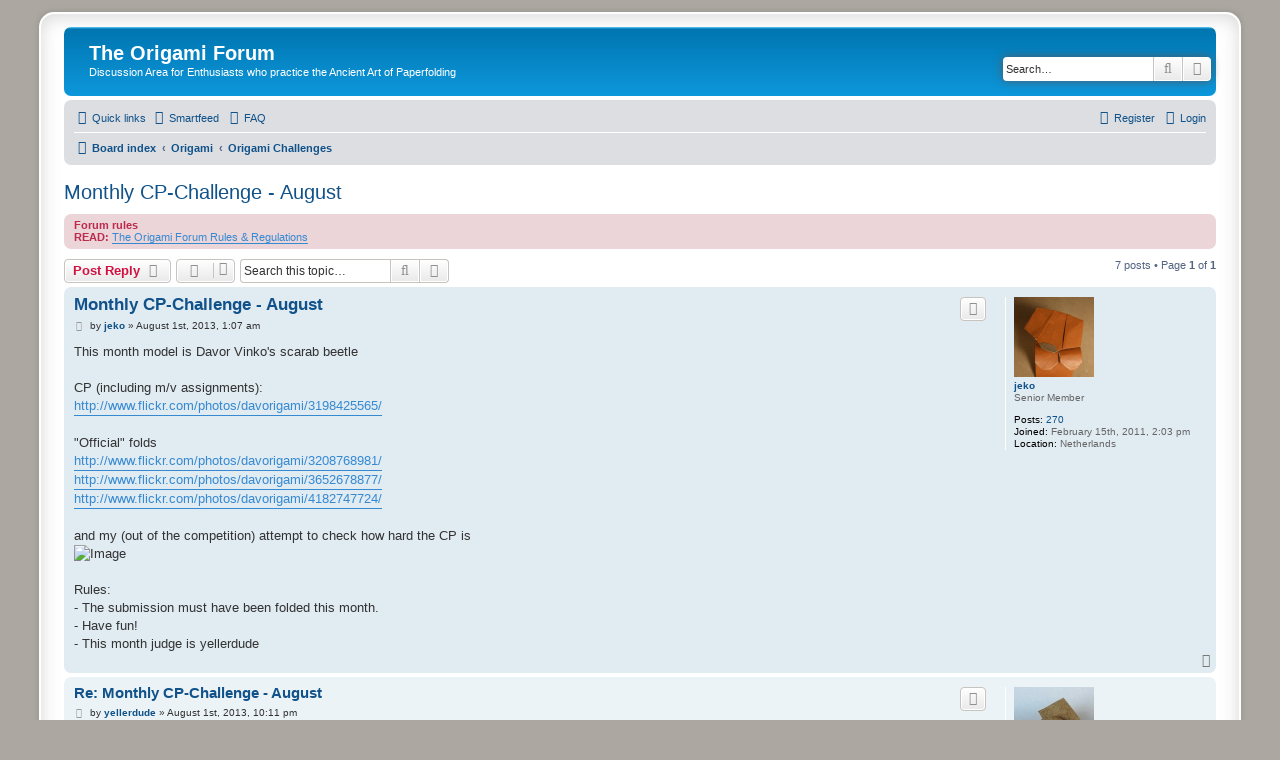

--- FILE ---
content_type: text/html; charset=UTF-8
request_url: http://snkhan.co.uk/forum/viewtopic.php?f=16&t=11761
body_size: 7395
content:
<!DOCTYPE html>
<html dir="ltr" lang="en-gb">
<head>
<meta charset="utf-8" />
<meta http-equiv="X-UA-Compatible" content="IE=edge">
<meta name="viewport" content="width=device-width, initial-scale=1" />

<title>Monthly CP-Challenge - August - The Origami Forum</title>


	<link rel="canonical" href="http://snkhan.co.uk/forum/viewtopic.php?t=11761">

<!--
	phpBB style name: prosilver Special Edition
	Based on style:   prosilver (this is the default phpBB3 style)
	Original author:  Tom Beddard ( http://www.subBlue.com/ )
	Modified by:      phpBB Limited ( https://www.phpbb.com/ )
-->


<link href="./styles/prosilver/theme/normalize.css?assets_version=21" rel="stylesheet">
<link href="./styles/prosilver/theme/base.css?assets_version=21" rel="stylesheet">
<link href="./styles/prosilver/theme/utilities.css?assets_version=21" rel="stylesheet">
<link href="./styles/prosilver/theme/common.css?assets_version=21" rel="stylesheet">
<link href="./styles/prosilver/theme/links.css?assets_version=21" rel="stylesheet">
<link href="./styles/prosilver/theme/content.css?assets_version=21" rel="stylesheet">
<link href="./styles/prosilver/theme/buttons.css?assets_version=21" rel="stylesheet">
<link href="./styles/prosilver/theme/cp.css?assets_version=21" rel="stylesheet">
<link href="./styles/prosilver/theme/forms.css?assets_version=21" rel="stylesheet">
<link href="./styles/prosilver/theme/icons.css?assets_version=21" rel="stylesheet">
<link href="./styles/prosilver/theme/colours.css?assets_version=21" rel="stylesheet">
<link href="./styles/prosilver/theme/responsive.css?assets_version=21" rel="stylesheet">

<link href="./assets/css/font-awesome.min.css?assets_version=21" rel="stylesheet">
<link href="./styles/prosilver_se/theme/stylesheet.css?assets_version=21" rel="stylesheet">
<link href="./styles/prosilver/theme/en/stylesheet.css?assets_version=21" rel="stylesheet">




<!--[if lte IE 9]>
	<link href="./styles/prosilver/theme/tweaks.css?assets_version=21" rel="stylesheet">
<![endif]-->

<link rel="alternate" type="application/atom+xml" title="ATOM" href="/forum/app.php/smartfeed/feed?sid=5c4bd5da925dc54a3f41700fb5275240" />
<link rel="alternate" type="application/rss+xml" title="RSS" href="/forum/app.php/smartfeed/feed?y=2&amp;sid=5c4bd5da925dc54a3f41700fb5275240" />



					<!-- Global site tag (gtag.js) - Google Analytics -->
		<script async src="https://www.googletagmanager.com/gtag/js?id=UA-92381-5"></script>
		<script>
			window.dataLayer = window.dataLayer || [];
			function gtag(){dataLayer.push(arguments);}
			gtag('js', new Date());

			gtag('config', 'UA-92381-5', {'anonymize_ip': true,});
		</script>
	
</head>
<body id="phpbb" class="nojs notouch section-viewtopic ltr ">


<div id="wrap" class="wrap">
	<a id="top" class="top-anchor" accesskey="t"></a>
	<div id="page-header">
		<div class="headerbar" role="banner">
					<div class="inner">

			<div id="site-description" class="site-description">
				<a id="logo" class="logo" href="./index.php?sid=5c4bd5da925dc54a3f41700fb5275240" title="Board index">
					<span class="site_logo"></span>
				</a>
				<h1>The Origami Forum</h1>
				<p>Discussion Area for Enthusiasts who practice the Ancient Art of Paperfolding</p>
				<p class="skiplink"><a href="#start_here">Skip to content</a></p>
			</div>

									<div id="search-box" class="search-box search-header" role="search">
				<form action="./search.php?sid=5c4bd5da925dc54a3f41700fb5275240" method="get" id="search">
				<fieldset>
					<input name="keywords" id="keywords" type="search" maxlength="128" title="Search for keywords" class="inputbox search tiny" size="20" value="" placeholder="Search…" />
					<button class="button button-search" type="submit" title="Search">
						<i class="icon fa-search fa-fw" aria-hidden="true"></i><span class="sr-only">Search</span>
					</button>
					<a href="./search.php?sid=5c4bd5da925dc54a3f41700fb5275240" class="button button-search-end" title="Advanced search">
						<i class="icon fa-cog fa-fw" aria-hidden="true"></i><span class="sr-only">Advanced search</span>
					</a>
					<input type="hidden" name="sid" value="5c4bd5da925dc54a3f41700fb5275240" />

				</fieldset>
				</form>
			</div>
						
			</div>
					</div>
				<div class="navbar" role="navigation">
	<div class="inner">

	<ul id="nav-main" class="nav-main linklist" role="menubar">

		<li id="quick-links" class="quick-links dropdown-container responsive-menu" data-skip-responsive="true">
			<a href="#" class="dropdown-trigger">
				<i class="icon fa-bars fa-fw" aria-hidden="true"></i><span>Quick links</span>
			</a>
			<div class="dropdown">
				<div class="pointer"><div class="pointer-inner"></div></div>
				<ul class="dropdown-contents" role="menu">
					
											<li class="separator"></li>
																									<li>
								<a href="./search.php?search_id=unanswered&amp;sid=5c4bd5da925dc54a3f41700fb5275240" role="menuitem">
									<i class="icon fa-file-o fa-fw icon-gray" aria-hidden="true"></i><span>Unanswered topics</span>
								</a>
							</li>
							<li>
								<a href="./search.php?search_id=active_topics&amp;sid=5c4bd5da925dc54a3f41700fb5275240" role="menuitem">
									<i class="icon fa-file-o fa-fw icon-blue" aria-hidden="true"></i><span>Active topics</span>
								</a>
							</li>
							<li class="separator"></li>
							<li>
								<a href="./search.php?sid=5c4bd5da925dc54a3f41700fb5275240" role="menuitem">
									<i class="icon fa-search fa-fw" aria-hidden="true"></i><span>Search</span>
								</a>
							</li>
					
										<li class="separator"></li>

									</ul>
			</div>
		</li>

		<li data-last-responsive="true">
	<a href="/forum/app.php/smartfeed/ui?sid=5c4bd5da925dc54a3f41700fb5275240" title="Smartfeed" role="menuitem">
		<i class="icon fa-rss fa-fw" aria-hidden="true"></i><span>Smartfeed</span>
	</a>
</li>
		<li data-skip-responsive="true">
			<a href="/forum/app.php/help/faq?sid=5c4bd5da925dc54a3f41700fb5275240" rel="help" title="Frequently Asked Questions" role="menuitem">
				<i class="icon fa-question-circle fa-fw" aria-hidden="true"></i><span>FAQ</span>
			</a>
		</li>
						
			<li class="rightside"  data-skip-responsive="true">
			<a href="./ucp.php?mode=login&amp;redirect=viewtopic.php%3Ff%3D16%26t%3D11761&amp;sid=5c4bd5da925dc54a3f41700fb5275240" title="Login" accesskey="x" role="menuitem">
				<i class="icon fa-power-off fa-fw" aria-hidden="true"></i><span>Login</span>
			</a>
		</li>
					<li class="rightside" data-skip-responsive="true">
				<a href="./ucp.php?mode=register&amp;sid=5c4bd5da925dc54a3f41700fb5275240" role="menuitem">
					<i class="icon fa-pencil-square-o  fa-fw" aria-hidden="true"></i><span>Register</span>
				</a>
			</li>
						</ul>

	<ul id="nav-breadcrumbs" class="nav-breadcrumbs linklist navlinks" role="menubar">
				
		
		<li class="breadcrumbs" itemscope itemtype="https://schema.org/BreadcrumbList">

			
							<span class="crumb" itemtype="https://schema.org/ListItem" itemprop="itemListElement" itemscope><a itemprop="item" href="./index.php?sid=5c4bd5da925dc54a3f41700fb5275240" accesskey="h" data-navbar-reference="index"><i class="icon fa-home fa-fw"></i><span itemprop="name">Board index</span></a><meta itemprop="position" content="1" /></span>

											
								<span class="crumb" itemtype="https://schema.org/ListItem" itemprop="itemListElement" itemscope data-forum-id="18"><a itemprop="item" href="./viewforum.php?f=18&amp;sid=5c4bd5da925dc54a3f41700fb5275240"><span itemprop="name">Origami</span></a><meta itemprop="position" content="2" /></span>
															
								<span class="crumb" itemtype="https://schema.org/ListItem" itemprop="itemListElement" itemscope data-forum-id="16"><a itemprop="item" href="./viewforum.php?f=16&amp;sid=5c4bd5da925dc54a3f41700fb5275240"><span itemprop="name">Origami Challenges</span></a><meta itemprop="position" content="3" /></span>
							
					</li>

		
					<li class="rightside responsive-search">
				<a href="./search.php?sid=5c4bd5da925dc54a3f41700fb5275240" title="View the advanced search options" role="menuitem">
					<i class="icon fa-search fa-fw" aria-hidden="true"></i><span class="sr-only">Search</span>
				</a>
			</li>
			</ul>

	</div>
</div>
	</div>

	
	<a id="start_here" class="anchor"></a>
	<div id="page-body" class="page-body" role="main">
		
		
<h2 class="topic-title"><a href="./viewtopic.php?f=16&amp;t=11761&amp;sid=5c4bd5da925dc54a3f41700fb5275240">Monthly CP-Challenge - August</a></h2>
<!-- NOTE: remove the style="display: none" when you want to have the forum description on the topic body -->
<div style="display: none !important;">Friendly design and folding competitions.<br /></div>

	<div class="rules">
		<div class="inner">

					<strong>Forum rules</strong><br />
			<strong class="text-strong">READ:</strong> <a href="http://snkhan.co.uk/forum/viewtopic.php?f=2&amp;t=279" class="postlink">The Origami Forum Rules &amp; Regulations</a>
		
		</div>
	</div>

<div class="action-bar bar-top">
	
			<a href="./posting.php?mode=reply&amp;f=16&amp;t=11761&amp;sid=5c4bd5da925dc54a3f41700fb5275240" class="button" title="Post a reply">
							<span>Post Reply</span> <i class="icon fa-reply fa-fw" aria-hidden="true"></i>
					</a>
	
			<div class="dropdown-container dropdown-button-control topic-tools">
		<span title="Topic tools" class="button button-secondary dropdown-trigger dropdown-select">
			<i class="icon fa-wrench fa-fw" aria-hidden="true"></i>
			<span class="caret"><i class="icon fa-sort-down fa-fw" aria-hidden="true"></i></span>
		</span>
		<div class="dropdown">
			<div class="pointer"><div class="pointer-inner"></div></div>
			<ul class="dropdown-contents">
																												<li>
					<a href="./viewtopic.php?f=16&amp;t=11761&amp;sid=5c4bd5da925dc54a3f41700fb5275240&amp;view=print" title="Print view" accesskey="p">
						<i class="icon fa-print fa-fw" aria-hidden="true"></i><span>Print view</span>
					</a>
				</li>
											</ul>
		</div>
	</div>
	
			<div class="search-box" role="search">
			<form method="get" id="topic-search" action="./search.php?sid=5c4bd5da925dc54a3f41700fb5275240">
			<fieldset>
				<input class="inputbox search tiny"  type="search" name="keywords" id="search_keywords" size="20" placeholder="Search this topic…" />
				<button class="button button-search" type="submit" title="Search">
					<i class="icon fa-search fa-fw" aria-hidden="true"></i><span class="sr-only">Search</span>
				</button>
				<a href="./search.php?sid=5c4bd5da925dc54a3f41700fb5275240" class="button button-search-end" title="Advanced search">
					<i class="icon fa-cog fa-fw" aria-hidden="true"></i><span class="sr-only">Advanced search</span>
				</a>
				<input type="hidden" name="t" value="11761" />
<input type="hidden" name="sf" value="msgonly" />
<input type="hidden" name="sid" value="5c4bd5da925dc54a3f41700fb5275240" />

			</fieldset>
			</form>
		</div>
	
			<div class="pagination">
			7 posts
							&bull; Page <strong>1</strong> of <strong>1</strong>
					</div>
		</div>




			<div id="p125746" class="post has-profile bg2">
		<div class="inner">

		<dl class="postprofile" id="profile125746">
			<dt class="has-profile-rank has-avatar">
				<div class="avatar-container">
																<a href="./memberlist.php?mode=viewprofile&amp;u=8419&amp;sid=5c4bd5da925dc54a3f41700fb5275240" class="avatar"><img class="avatar" src="./download/file.php?avatar=8419_1322672661.jpg" width="80" height="80" alt="User avatar" /></a>														</div>
								<a href="./memberlist.php?mode=viewprofile&amp;u=8419&amp;sid=5c4bd5da925dc54a3f41700fb5275240" class="username">jeko</a>							</dt>

						<dd class="profile-rank">Senior Member</dd>			
		<dd class="profile-posts"><strong>Posts:</strong> <a href="./search.php?author_id=8419&amp;sr=posts&amp;sid=5c4bd5da925dc54a3f41700fb5275240">270</a></dd>		<dd class="profile-joined"><strong>Joined:</strong> February 15th, 2011, 2:03 pm</dd>		
		
											<dd class="profile-custom-field profile-phpbb_location"><strong>Location:</strong> Netherlands</dd>
							
						
		</dl>

		<div class="postbody">
						<div id="post_content125746">

					<h3 class="first">
						<a href="./viewtopic.php?p=125746&amp;sid=5c4bd5da925dc54a3f41700fb5275240#p125746">Monthly CP-Challenge - August</a>
		</h3>

													<ul class="post-buttons">
																																									<li>
							<a href="./posting.php?mode=quote&amp;f=16&amp;p=125746&amp;sid=5c4bd5da925dc54a3f41700fb5275240" title="Reply with quote" class="button button-icon-only">
								<i class="icon fa-quote-left fa-fw" aria-hidden="true"></i><span class="sr-only">Quote</span>
							</a>
						</li>
														</ul>
							
						<p class="author">
									<a class="unread" href="./viewtopic.php?p=125746&amp;sid=5c4bd5da925dc54a3f41700fb5275240#p125746" title="Post">
						<i class="icon fa-file fa-fw icon-lightgray icon-md" aria-hidden="true"></i><span class="sr-only">Post</span>
					</a>
								<span class="responsive-hide">by <strong><a href="./memberlist.php?mode=viewprofile&amp;u=8419&amp;sid=5c4bd5da925dc54a3f41700fb5275240" class="username">jeko</a></strong> &raquo; </span><time datetime="2013-08-01T00:07:26+00:00">August 1st, 2013, 1:07 am</time>
			</p>
			
			
			
			<div class="content">This month model is Davor Vinko's scarab beetle<br>
<br>
CP (including m/v assignments):<br>
<a href="http://www.flickr.com/photos/davorigami/3198425565/" class="postlink">http://www.flickr.com/photos/davorigami/3198425565/</a><br>
<br>
"Official" folds<br>
<a href="http://www.flickr.com/photos/davorigami/3208768981/" class="postlink">http://www.flickr.com/photos/davorigami/3208768981/</a><br>
<a href="http://www.flickr.com/photos/davorigami/3652678877/" class="postlink">http://www.flickr.com/photos/davorigami/3652678877/</a><br>
<a href="http://www.flickr.com/photos/davorigami/4182747724/" class="postlink">http://www.flickr.com/photos/davorigami/4182747724/</a><br>
<br>
and my (out of the competition) attempt to check how hard the CP is<br>
<img src="http://farm4.staticflickr.com/3783/9412835548_342286acba.jpg" class="postimage" alt="Image"><br>
<br>
Rules:<br>
- The submission must have been folded this month.<br>
- Have fun!<br>
- This month judge is yellerdude</div>

			
			
									
									
						</div>

		</div>

				<div class="back2top">
						<a href="#top" class="top" title="Top">
				<i class="icon fa-chevron-circle-up fa-fw icon-gray" aria-hidden="true"></i>
				<span class="sr-only">Top</span>
			</a>
					</div>
		
		</div>
	</div>

				<div id="p125770" class="post has-profile bg1">
		<div class="inner">

		<dl class="postprofile" id="profile125770">
			<dt class="has-profile-rank has-avatar">
				<div class="avatar-container">
																<a href="./memberlist.php?mode=viewprofile&amp;u=5517&amp;sid=5c4bd5da925dc54a3f41700fb5275240" class="avatar"><img class="avatar" src="./download/file.php?avatar=5517_1355304619.jpg" width="80" height="80" alt="User avatar" /></a>														</div>
								<a href="./memberlist.php?mode=viewprofile&amp;u=5517&amp;sid=5c4bd5da925dc54a3f41700fb5275240" class="username">yellerdude</a>							</dt>

						<dd class="profile-rank">Newbie</dd>			
		<dd class="profile-posts"><strong>Posts:</strong> <a href="./search.php?author_id=5517&amp;sr=posts&amp;sid=5c4bd5da925dc54a3f41700fb5275240">42</a></dd>		<dd class="profile-joined"><strong>Joined:</strong> December 7th, 2008, 3:04 am</dd>		
		
											<dd class="profile-custom-field profile-phpbb_location"><strong>Location:</strong> San Francisco</dd>
							
						
		</dl>

		<div class="postbody">
						<div id="post_content125770">

					<h3 >
						<a href="./viewtopic.php?p=125770&amp;sid=5c4bd5da925dc54a3f41700fb5275240#p125770">Re: Monthly CP-Challenge - August</a>
		</h3>

													<ul class="post-buttons">
																																									<li>
							<a href="./posting.php?mode=quote&amp;f=16&amp;p=125770&amp;sid=5c4bd5da925dc54a3f41700fb5275240" title="Reply with quote" class="button button-icon-only">
								<i class="icon fa-quote-left fa-fw" aria-hidden="true"></i><span class="sr-only">Quote</span>
							</a>
						</li>
														</ul>
							
						<p class="author">
									<a class="unread" href="./viewtopic.php?p=125770&amp;sid=5c4bd5da925dc54a3f41700fb5275240#p125770" title="Post">
						<i class="icon fa-file fa-fw icon-lightgray icon-md" aria-hidden="true"></i><span class="sr-only">Post</span>
					</a>
								<span class="responsive-hide">by <strong><a href="./memberlist.php?mode=viewprofile&amp;u=5517&amp;sid=5c4bd5da925dc54a3f41700fb5275240" class="username">yellerdude</a></strong> &raquo; </span><time datetime="2013-08-01T21:11:30+00:00">August 1st, 2013, 10:11 pm</time>
			</p>
			
			
			
			<div class="content">Good luck to all participants! Also, am I supplying the CP for September?</div>

			
			
									
									<div id="sig125770" class="signature"><a href="http://cahoonas.deviantart.com/" class="postlink">My DeviantArt</a><br>
<a href="http://www.flickr.com/photos/cahoonasorigami/" class="postlink">My Flickr</a></div>
						</div>

		</div>

				<div class="back2top">
						<a href="#top" class="top" title="Top">
				<i class="icon fa-chevron-circle-up fa-fw icon-gray" aria-hidden="true"></i>
				<span class="sr-only">Top</span>
			</a>
					</div>
		
		</div>
	</div>

				<div id="p125834" class="post has-profile bg2">
		<div class="inner">

		<dl class="postprofile" id="profile125834">
			<dt class="has-profile-rank has-avatar">
				<div class="avatar-container">
																<a href="./memberlist.php?mode=viewprofile&amp;u=8419&amp;sid=5c4bd5da925dc54a3f41700fb5275240" class="avatar"><img class="avatar" src="./download/file.php?avatar=8419_1322672661.jpg" width="80" height="80" alt="User avatar" /></a>														</div>
								<a href="./memberlist.php?mode=viewprofile&amp;u=8419&amp;sid=5c4bd5da925dc54a3f41700fb5275240" class="username">jeko</a>							</dt>

						<dd class="profile-rank">Senior Member</dd>			
		<dd class="profile-posts"><strong>Posts:</strong> <a href="./search.php?author_id=8419&amp;sr=posts&amp;sid=5c4bd5da925dc54a3f41700fb5275240">270</a></dd>		<dd class="profile-joined"><strong>Joined:</strong> February 15th, 2011, 2:03 pm</dd>		
		
											<dd class="profile-custom-field profile-phpbb_location"><strong>Location:</strong> Netherlands</dd>
							
						
		</dl>

		<div class="postbody">
						<div id="post_content125834">

					<h3 >
						<a href="./viewtopic.php?p=125834&amp;sid=5c4bd5da925dc54a3f41700fb5275240#p125834">Re: Monthly CP-Challenge - August</a>
		</h3>

													<ul class="post-buttons">
																																									<li>
							<a href="./posting.php?mode=quote&amp;f=16&amp;p=125834&amp;sid=5c4bd5da925dc54a3f41700fb5275240" title="Reply with quote" class="button button-icon-only">
								<i class="icon fa-quote-left fa-fw" aria-hidden="true"></i><span class="sr-only">Quote</span>
							</a>
						</li>
														</ul>
							
						<p class="author">
									<a class="unread" href="./viewtopic.php?p=125834&amp;sid=5c4bd5da925dc54a3f41700fb5275240#p125834" title="Post">
						<i class="icon fa-file fa-fw icon-lightgray icon-md" aria-hidden="true"></i><span class="sr-only">Post</span>
					</a>
								<span class="responsive-hide">by <strong><a href="./memberlist.php?mode=viewprofile&amp;u=8419&amp;sid=5c4bd5da925dc54a3f41700fb5275240" class="username">jeko</a></strong> &raquo; </span><time datetime="2013-08-04T08:17:17+00:00">August 4th, 2013, 9:17 am</time>
			</p>
			
			
			
			<div class="content"><blockquote><div><cite>yellerdude wrote:</cite>Also, am I supplying the CP for September?</div></blockquote>
I believe that's the rules... <span style="font-size:85%;line-height:116%">(I just mentioned that you are judging, even though it wouldn't have been necessary strictly speaking, for the participants' convenience and as it seemed to be done so frequently for the monthly challenges)</span></div>

			
			
									
									
						</div>

		</div>

				<div class="back2top">
						<a href="#top" class="top" title="Top">
				<i class="icon fa-chevron-circle-up fa-fw icon-gray" aria-hidden="true"></i>
				<span class="sr-only">Top</span>
			</a>
					</div>
		
		</div>
	</div>

				<div id="p125851" class="post has-profile bg1">
		<div class="inner">

		<dl class="postprofile" id="profile125851">
			<dt class="has-profile-rank has-avatar">
				<div class="avatar-container">
																<a href="./memberlist.php?mode=viewprofile&amp;u=5878&amp;sid=5c4bd5da925dc54a3f41700fb5275240" class="avatar"><img class="avatar" src="./download/file.php?avatar=5878.jpg" width="70" height="77" alt="User avatar" /></a>														</div>
								<a href="./memberlist.php?mode=viewprofile&amp;u=5878&amp;sid=5c4bd5da925dc54a3f41700fb5275240" class="username">Razzmatazz</a>							</dt>

						<dd class="profile-rank">Forum Sensei</dd>			
		<dd class="profile-posts"><strong>Posts:</strong> <a href="./search.php?author_id=5878&amp;sr=posts&amp;sid=5c4bd5da925dc54a3f41700fb5275240">892</a></dd>		<dd class="profile-joined"><strong>Joined:</strong> March 20th, 2009, 6:25 pm</dd>		
		
											<dd class="profile-custom-field profile-phpbb_location"><strong>Location:</strong> Canada</dd>
							
						
		</dl>

		<div class="postbody">
						<div id="post_content125851">

					<h3 >
						<a href="./viewtopic.php?p=125851&amp;sid=5c4bd5da925dc54a3f41700fb5275240#p125851">Re: Monthly CP-Challenge - August</a>
		</h3>

													<ul class="post-buttons">
																																									<li>
							<a href="./posting.php?mode=quote&amp;f=16&amp;p=125851&amp;sid=5c4bd5da925dc54a3f41700fb5275240" title="Reply with quote" class="button button-icon-only">
								<i class="icon fa-quote-left fa-fw" aria-hidden="true"></i><span class="sr-only">Quote</span>
							</a>
						</li>
														</ul>
							
						<p class="author">
									<a class="unread" href="./viewtopic.php?p=125851&amp;sid=5c4bd5da925dc54a3f41700fb5275240#p125851" title="Post">
						<i class="icon fa-file fa-fw icon-lightgray icon-md" aria-hidden="true"></i><span class="sr-only">Post</span>
					</a>
								<span class="responsive-hide">by <strong><a href="./memberlist.php?mode=viewprofile&amp;u=5878&amp;sid=5c4bd5da925dc54a3f41700fb5275240" class="username">Razzmatazz</a></strong> &raquo; </span><time datetime="2013-08-04T19:15:24+00:00">August 4th, 2013, 8:15 pm</time>
			</p>
			
			
			
			<div class="content">I liked this model very much! Folded the wings from the third set of legs. Great choice for the contest, Jeko!<br>
<br>
I hope I am allowed to show two photos...<br>
<br>
<img src="http://oi41.tinypic.com/2r29etj.jpg" class="postimage" alt="Image"><br>
<br>
<img src="http://oi41.tinypic.com/2cr3ac9.jpg" class="postimage" alt="Image"></div>

			
			
									
									<div id="sig125851" class="signature"><a href="https://client01.chat.mibbit.com/?server=irc.rizon.Net&amp;channel=%23origami" class="postlink"><strong class="text-strong"><span style="color:#FF0000"><span style="font-size:150%;line-height:116%">ORIGAMI CHAT</span></span></strong></a></div>
						</div>

		</div>

				<div class="back2top">
						<a href="#top" class="top" title="Top">
				<i class="icon fa-chevron-circle-up fa-fw icon-gray" aria-hidden="true"></i>
				<span class="sr-only">Top</span>
			</a>
					</div>
		
		</div>
	</div>

				<div id="p126486" class="post has-profile bg2">
		<div class="inner">

		<dl class="postprofile" id="profile126486">
			<dt class="has-profile-rank has-avatar">
				<div class="avatar-container">
																<a href="./memberlist.php?mode=viewprofile&amp;u=5517&amp;sid=5c4bd5da925dc54a3f41700fb5275240" class="avatar"><img class="avatar" src="./download/file.php?avatar=5517_1355304619.jpg" width="80" height="80" alt="User avatar" /></a>														</div>
								<a href="./memberlist.php?mode=viewprofile&amp;u=5517&amp;sid=5c4bd5da925dc54a3f41700fb5275240" class="username">yellerdude</a>							</dt>

						<dd class="profile-rank">Newbie</dd>			
		<dd class="profile-posts"><strong>Posts:</strong> <a href="./search.php?author_id=5517&amp;sr=posts&amp;sid=5c4bd5da925dc54a3f41700fb5275240">42</a></dd>		<dd class="profile-joined"><strong>Joined:</strong> December 7th, 2008, 3:04 am</dd>		
		
											<dd class="profile-custom-field profile-phpbb_location"><strong>Location:</strong> San Francisco</dd>
							
						
		</dl>

		<div class="postbody">
						<div id="post_content126486">

					<h3 >
						<a href="./viewtopic.php?p=126486&amp;sid=5c4bd5da925dc54a3f41700fb5275240#p126486">Re: Monthly CP-Challenge - August</a>
		</h3>

													<ul class="post-buttons">
																																									<li>
							<a href="./posting.php?mode=quote&amp;f=16&amp;p=126486&amp;sid=5c4bd5da925dc54a3f41700fb5275240" title="Reply with quote" class="button button-icon-only">
								<i class="icon fa-quote-left fa-fw" aria-hidden="true"></i><span class="sr-only">Quote</span>
							</a>
						</li>
														</ul>
							
						<p class="author">
									<a class="unread" href="./viewtopic.php?p=126486&amp;sid=5c4bd5da925dc54a3f41700fb5275240#p126486" title="Post">
						<i class="icon fa-file fa-fw icon-lightgray icon-md" aria-hidden="true"></i><span class="sr-only">Post</span>
					</a>
								<span class="responsive-hide">by <strong><a href="./memberlist.php?mode=viewprofile&amp;u=5517&amp;sid=5c4bd5da925dc54a3f41700fb5275240" class="username">yellerdude</a></strong> &raquo; </span><time datetime="2013-09-01T07:55:17+00:00">September 1st, 2013, 8:55 am</time>
			</p>
			
			
			
			<div class="content">Since it's September, I'll do the judging! I had hoped for more entries but here we are. <br>
<br>
Third place is Razzmatazz! Nice clean fold.<br>
Second place is Razzmatazz! Nice presentation and background.<br>
Finally<br>
First place is Razzmatazz! I especially like the center flaps converted into wings. Works very well.<br>
<br>
Well there you are. Razzmatazz will judge next Monty's CP challenge and choose October's CP</div>

			
			
									
									<div id="sig126486" class="signature"><a href="http://cahoonas.deviantart.com/" class="postlink">My DeviantArt</a><br>
<a href="http://www.flickr.com/photos/cahoonasorigami/" class="postlink">My Flickr</a></div>
						</div>

		</div>

				<div class="back2top">
						<a href="#top" class="top" title="Top">
				<i class="icon fa-chevron-circle-up fa-fw icon-gray" aria-hidden="true"></i>
				<span class="sr-only">Top</span>
			</a>
					</div>
		
		</div>
	</div>

				<div id="p126511" class="post has-profile bg1">
		<div class="inner">

		<dl class="postprofile" id="profile126511">
			<dt class="has-profile-rank has-avatar">
				<div class="avatar-container">
																<a href="./memberlist.php?mode=viewprofile&amp;u=202&amp;sid=5c4bd5da925dc54a3f41700fb5275240" class="avatar"><img class="avatar" src="./download/file.php?avatar=202.jpg" width="80" height="80" alt="User avatar" /></a>														</div>
								<a href="./memberlist.php?mode=viewprofile&amp;u=202&amp;sid=5c4bd5da925dc54a3f41700fb5275240" style="color: #FF0099;" class="username-coloured">origami_8</a>							</dt>

						<dd class="profile-rank">Administrator</dd>			
		<dd class="profile-posts"><strong>Posts:</strong> <a href="./search.php?author_id=202&amp;sr=posts&amp;sid=5c4bd5da925dc54a3f41700fb5275240">4371</a></dd>		<dd class="profile-joined"><strong>Joined:</strong> November 8th, 2004, 12:02 am</dd>		
		
																<dd class="profile-custom-field profile-phpbb_location"><strong>Location:</strong> Austria</dd>
							
							<dd class="profile-contact">
				<strong>Contact:</strong>
				<div class="dropdown-container dropdown-left">
					<a href="#" class="dropdown-trigger" title="Contact origami_8">
						<i class="icon fa-commenting-o fa-fw icon-lg" aria-hidden="true"></i><span class="sr-only">Contact origami_8</span>
					</a>
					<div class="dropdown">
						<div class="pointer"><div class="pointer-inner"></div></div>
						<div class="dropdown-contents contact-icons">
																																								<div>
																	<a href="https://origamiaustria.at" title="Website" class="last-cell">
										<span class="contact-icon phpbb_website-icon">Website</span>									</a>
																	</div>
																					</div>
					</div>
				</div>
			</dd>
				
		</dl>

		<div class="postbody">
						<div id="post_content126511">

					<h3 >
						<a href="./viewtopic.php?p=126511&amp;sid=5c4bd5da925dc54a3f41700fb5275240#p126511">Re: Monthly CP-Challenge - August</a>
		</h3>

													<ul class="post-buttons">
																																									<li>
							<a href="./posting.php?mode=quote&amp;f=16&amp;p=126511&amp;sid=5c4bd5da925dc54a3f41700fb5275240" title="Reply with quote" class="button button-icon-only">
								<i class="icon fa-quote-left fa-fw" aria-hidden="true"></i><span class="sr-only">Quote</span>
							</a>
						</li>
														</ul>
							
						<p class="author">
									<a class="unread" href="./viewtopic.php?p=126511&amp;sid=5c4bd5da925dc54a3f41700fb5275240#p126511" title="Post">
						<i class="icon fa-file fa-fw icon-lightgray icon-md" aria-hidden="true"></i><span class="sr-only">Post</span>
					</a>
								<span class="responsive-hide">by <strong><a href="./memberlist.php?mode=viewprofile&amp;u=202&amp;sid=5c4bd5da925dc54a3f41700fb5275240" style="color: #FF0099;" class="username-coloured">origami_8</a></strong> &raquo; </span><time datetime="2013-09-02T09:27:05+00:00">September 2nd, 2013, 10:27 am</time>
			</p>
			
			
			
			<div class="content">Great judgement yellerdude! Couldn't have done it any better <img class="smilies" src="./images/smilies/icon_wink.gif" width="15" height="15" alt=";-)" title="Wink"></div>

			
			
									
									<div id="sig126511" class="signature"><a href="https://origami.at/" class="postlink">Origami Austria</a> ... <a href="http://www.flickr.com/photos/origami_8/" class="postlink">Flickr</a> ... <a href="https://goo.gl/TSwo4L" class="postlink">Anna</a></div>
						</div>

		</div>

				<div class="back2top">
						<a href="#top" class="top" title="Top">
				<i class="icon fa-chevron-circle-up fa-fw icon-gray" aria-hidden="true"></i>
				<span class="sr-only">Top</span>
			</a>
					</div>
		
		</div>
	</div>

				<div id="p126516" class="post has-profile bg2">
		<div class="inner">

		<dl class="postprofile" id="profile126516">
			<dt class="has-profile-rank has-avatar">
				<div class="avatar-container">
																<a href="./memberlist.php?mode=viewprofile&amp;u=5878&amp;sid=5c4bd5da925dc54a3f41700fb5275240" class="avatar"><img class="avatar" src="./download/file.php?avatar=5878.jpg" width="70" height="77" alt="User avatar" /></a>														</div>
								<a href="./memberlist.php?mode=viewprofile&amp;u=5878&amp;sid=5c4bd5da925dc54a3f41700fb5275240" class="username">Razzmatazz</a>							</dt>

						<dd class="profile-rank">Forum Sensei</dd>			
		<dd class="profile-posts"><strong>Posts:</strong> <a href="./search.php?author_id=5878&amp;sr=posts&amp;sid=5c4bd5da925dc54a3f41700fb5275240">892</a></dd>		<dd class="profile-joined"><strong>Joined:</strong> March 20th, 2009, 6:25 pm</dd>		
		
											<dd class="profile-custom-field profile-phpbb_location"><strong>Location:</strong> Canada</dd>
							
						
		</dl>

		<div class="postbody">
						<div id="post_content126516">

					<h3 >
						<a href="./viewtopic.php?p=126516&amp;sid=5c4bd5da925dc54a3f41700fb5275240#p126516">Re: Monthly CP-Challenge - August</a>
		</h3>

													<ul class="post-buttons">
																																									<li>
							<a href="./posting.php?mode=quote&amp;f=16&amp;p=126516&amp;sid=5c4bd5da925dc54a3f41700fb5275240" title="Reply with quote" class="button button-icon-only">
								<i class="icon fa-quote-left fa-fw" aria-hidden="true"></i><span class="sr-only">Quote</span>
							</a>
						</li>
														</ul>
							
						<p class="author">
									<a class="unread" href="./viewtopic.php?p=126516&amp;sid=5c4bd5da925dc54a3f41700fb5275240#p126516" title="Post">
						<i class="icon fa-file fa-fw icon-lightgray icon-md" aria-hidden="true"></i><span class="sr-only">Post</span>
					</a>
								<span class="responsive-hide">by <strong><a href="./memberlist.php?mode=viewprofile&amp;u=5878&amp;sid=5c4bd5da925dc54a3f41700fb5275240" class="username">Razzmatazz</a></strong> &raquo; </span><time datetime="2013-09-02T11:59:00+00:00">September 2nd, 2013, 12:59 pm</time>
			</p>
			
			
			
			<div class="content">I feel bad that no one else entered. It honestly was a great choice in crease pattern and a good model.<br>
<br>
Thanks for the comments though, yellerdude!</div>

			
			
									
									<div id="sig126516" class="signature"><a href="https://client01.chat.mibbit.com/?server=irc.rizon.Net&amp;channel=%23origami" class="postlink"><strong class="text-strong"><span style="color:#FF0000"><span style="font-size:150%;line-height:116%">ORIGAMI CHAT</span></span></strong></a></div>
						</div>

		</div>

				<div class="back2top">
						<a href="#top" class="top" title="Top">
				<i class="icon fa-chevron-circle-up fa-fw icon-gray" aria-hidden="true"></i>
				<span class="sr-only">Top</span>
			</a>
					</div>
		
		</div>
	</div>

	

	<div class="action-bar bar-bottom">
	
			<a href="./posting.php?mode=reply&amp;f=16&amp;t=11761&amp;sid=5c4bd5da925dc54a3f41700fb5275240" class="button" title="Post a reply">
							<span>Post Reply</span> <i class="icon fa-reply fa-fw" aria-hidden="true"></i>
					</a>
		
		<div class="dropdown-container dropdown-button-control topic-tools">
		<span title="Topic tools" class="button button-secondary dropdown-trigger dropdown-select">
			<i class="icon fa-wrench fa-fw" aria-hidden="true"></i>
			<span class="caret"><i class="icon fa-sort-down fa-fw" aria-hidden="true"></i></span>
		</span>
		<div class="dropdown">
			<div class="pointer"><div class="pointer-inner"></div></div>
			<ul class="dropdown-contents">
																												<li>
					<a href="./viewtopic.php?f=16&amp;t=11761&amp;sid=5c4bd5da925dc54a3f41700fb5275240&amp;view=print" title="Print view" accesskey="p">
						<i class="icon fa-print fa-fw" aria-hidden="true"></i><span>Print view</span>
					</a>
				</li>
											</ul>
		</div>
	</div>

			<form method="post" action="./viewtopic.php?f=16&amp;t=11761&amp;sid=5c4bd5da925dc54a3f41700fb5275240">
		<div class="dropdown-container dropdown-container-left dropdown-button-control sort-tools">
	<span title="Display and sorting options" class="button button-secondary dropdown-trigger dropdown-select">
		<i class="icon fa-sort-amount-asc fa-fw" aria-hidden="true"></i>
		<span class="caret"><i class="icon fa-sort-down fa-fw" aria-hidden="true"></i></span>
	</span>
	<div class="dropdown hidden">
		<div class="pointer"><div class="pointer-inner"></div></div>
		<div class="dropdown-contents">
			<fieldset class="display-options">
							<label>Display: <select name="st" id="st"><option value="0" selected="selected">All posts</option><option value="1">1 day</option><option value="7">7 days</option><option value="14">2 weeks</option><option value="30">1 month</option><option value="90">3 months</option><option value="180">6 months</option><option value="365">1 year</option></select></label>
								<label>Sort by: <select name="sk" id="sk"><option value="a">Author</option><option value="t" selected="selected">Post time</option><option value="s">Subject</option></select></label>
				<label>Direction: <select name="sd" id="sd"><option value="a" selected="selected">Ascending</option><option value="d">Descending</option></select></label>
								<hr class="dashed" />
				<input type="submit" class="button2" name="sort" value="Go" />
						</fieldset>
		</div>
	</div>
</div>
		</form>
	
	
	
			<div class="pagination">
			7 posts
							&bull; Page <strong>1</strong> of <strong>1</strong>
					</div>
	</div>


<div class="action-bar actions-jump">
		<p class="jumpbox-return">
		<a href="./viewforum.php?f=16&amp;sid=5c4bd5da925dc54a3f41700fb5275240" class="left-box arrow-left" accesskey="r">
			<i class="icon fa-angle-left fa-fw icon-black" aria-hidden="true"></i><span>Return to “Origami Challenges”</span>
		</a>
	</p>
	
		<div class="jumpbox dropdown-container dropdown-container-right dropdown-up dropdown-left dropdown-button-control" id="jumpbox">
			<span title="Jump to" class="button button-secondary dropdown-trigger dropdown-select">
				<span>Jump to</span>
				<span class="caret"><i class="icon fa-sort-down fa-fw" aria-hidden="true"></i></span>
			</span>
		<div class="dropdown">
			<div class="pointer"><div class="pointer-inner"></div></div>
			<ul class="dropdown-contents">
																				<li><a href="./viewforum.php?f=17&amp;sid=5c4bd5da925dc54a3f41700fb5275240" class="jumpbox-cat-link"> <span> About the Origami Forum</span></a></li>
																<li><a href="./viewforum.php?f=2&amp;sid=5c4bd5da925dc54a3f41700fb5275240" class="jumpbox-sub-link"><span class="spacer"></span> <span>&#8627; &nbsp; Using the Forum</span></a></li>
																<li><a href="./viewforum.php?f=18&amp;sid=5c4bd5da925dc54a3f41700fb5275240" class="jumpbox-cat-link"> <span> Origami</span></a></li>
																<li><a href="./viewforum.php?f=4&amp;sid=5c4bd5da925dc54a3f41700fb5275240" class="jumpbox-sub-link"><span class="spacer"></span> <span>&#8627; &nbsp; Diagrams &amp; Crease Patterns</span></a></li>
																<li><a href="./viewforum.php?f=12&amp;sid=5c4bd5da925dc54a3f41700fb5275240" class="jumpbox-sub-link"><span class="spacer"></span> <span>&#8627; &nbsp; General Origami Talk</span></a></li>
																<li><a href="./viewforum.php?f=15&amp;sid=5c4bd5da925dc54a3f41700fb5275240" class="jumpbox-sub-link"><span class="spacer"></span> <span>&#8627; &nbsp; Origami Galleries</span></a></li>
																<li><a href="./viewforum.php?f=8&amp;sid=5c4bd5da925dc54a3f41700fb5275240" class="jumpbox-sub-link"><span class="spacer"></span> <span>&#8627; &nbsp; Origami Clubs and Websites</span></a></li>
																<li><a href="./viewforum.php?f=5&amp;sid=5c4bd5da925dc54a3f41700fb5275240" class="jumpbox-sub-link"><span class="spacer"></span> <span>&#8627; &nbsp; Origami Model Search</span></a></li>
																<li><a href="./viewforum.php?f=16&amp;sid=5c4bd5da925dc54a3f41700fb5275240" class="jumpbox-sub-link"><span class="spacer"></span> <span>&#8627; &nbsp; Origami Challenges</span></a></li>
																<li><a href="./viewforum.php?f=21&amp;sid=5c4bd5da925dc54a3f41700fb5275240" class="jumpbox-sub-link"><span class="spacer"></span> <span>&#8627; &nbsp; Paper</span></a></li>
																<li><a href="./viewforum.php?f=19&amp;sid=5c4bd5da925dc54a3f41700fb5275240" class="jumpbox-cat-link"> <span> Non-Origami</span></a></li>
																<li><a href="./viewforum.php?f=7&amp;sid=5c4bd5da925dc54a3f41700fb5275240" class="jumpbox-sub-link"><span class="spacer"></span> <span>&#8627; &nbsp; Introductions</span></a></li>
																<li><a href="./viewforum.php?f=14&amp;sid=5c4bd5da925dc54a3f41700fb5275240" class="jumpbox-sub-link"><span class="spacer"></span> <span>&#8627; &nbsp; The Kitchen Sink</span></a></li>
											</ul>
		</div>
	</div>

	</div>



			</div>


<div id="page-footer" class="page-footer" role="contentinfo">
	<div class="navbar" role="navigation">
	<div class="inner">

	<ul id="nav-footer" class="nav-footer linklist" role="menubar">
		<li class="breadcrumbs">
									<span class="crumb"><a href="./index.php?sid=5c4bd5da925dc54a3f41700fb5275240" data-navbar-reference="index"><i class="icon fa-home fa-fw" aria-hidden="true"></i><span>Board index</span></a></span>					</li>
		
				<li class="rightside">All times are <span title="UTC+1">UTC+01:00</span></li>
							<li class="rightside">
				<a href="./ucp.php?mode=delete_cookies&amp;sid=5c4bd5da925dc54a3f41700fb5275240" data-ajax="true" data-refresh="true" role="menuitem">
					<i class="icon fa-trash fa-fw" aria-hidden="true"></i><span>Delete cookies</span>
				</a>
			</li>
														</ul>

	</div>
</div>

	<div id="darkenwrapper" class="darkenwrapper" data-ajax-error-title="AJAX error" data-ajax-error-text="Something went wrong when processing your request." data-ajax-error-text-abort="User aborted request." data-ajax-error-text-timeout="Your request timed out; please try again." data-ajax-error-text-parsererror="Something went wrong with the request and the server returned an invalid reply.">
		<div id="darken" class="darken">&nbsp;</div>
	</div>

	<div id="phpbb_alert" class="phpbb_alert" data-l-err="Error" data-l-timeout-processing-req="Request timed out.">
		<a href="#" class="alert_close">
			<i class="icon fa-times-circle fa-fw" aria-hidden="true"></i>
		</a>
		<h3 class="alert_title">&nbsp;</h3><p class="alert_text"></p>
	</div>
	<div id="phpbb_confirm" class="phpbb_alert">
		<a href="#" class="alert_close">
			<i class="icon fa-times-circle fa-fw" aria-hidden="true"></i>
		</a>
		<div class="alert_text"></div>
	</div>
</div>

</div>

	<div class="copyright">
				<p class="footer-row">
			<span class="footer-copyright">Powered by <a href="https://www.phpbb.com/">phpBB</a>&reg; Forum Software &copy; phpBB Limited</span>
		</p>
						<p class="footer-row" role="menu">
			<a class="footer-link" href="./ucp.php?mode=privacy&amp;sid=5c4bd5da925dc54a3f41700fb5275240" title="Privacy" role="menuitem">
				<span class="footer-link-text">Privacy</span>
			</a>
			|
			<a class="footer-link" href="./ucp.php?mode=terms&amp;sid=5c4bd5da925dc54a3f41700fb5275240" title="Terms" role="menuitem">
				<span class="footer-link-text">Terms</span>
			</a>
		</p>
					</div>

<div>
	<a id="bottom" class="anchor" accesskey="z"></a>
	</div>

<script src="./assets/javascript/jquery-3.5.1.min.js?assets_version=21"></script>
<script src="./assets/javascript/core.js?assets_version=21"></script>



<script src="./styles/prosilver/template/forum_fn.js?assets_version=21"></script>
<script src="./styles/prosilver/template/ajax.js?assets_version=21"></script>



</body>
</html>
